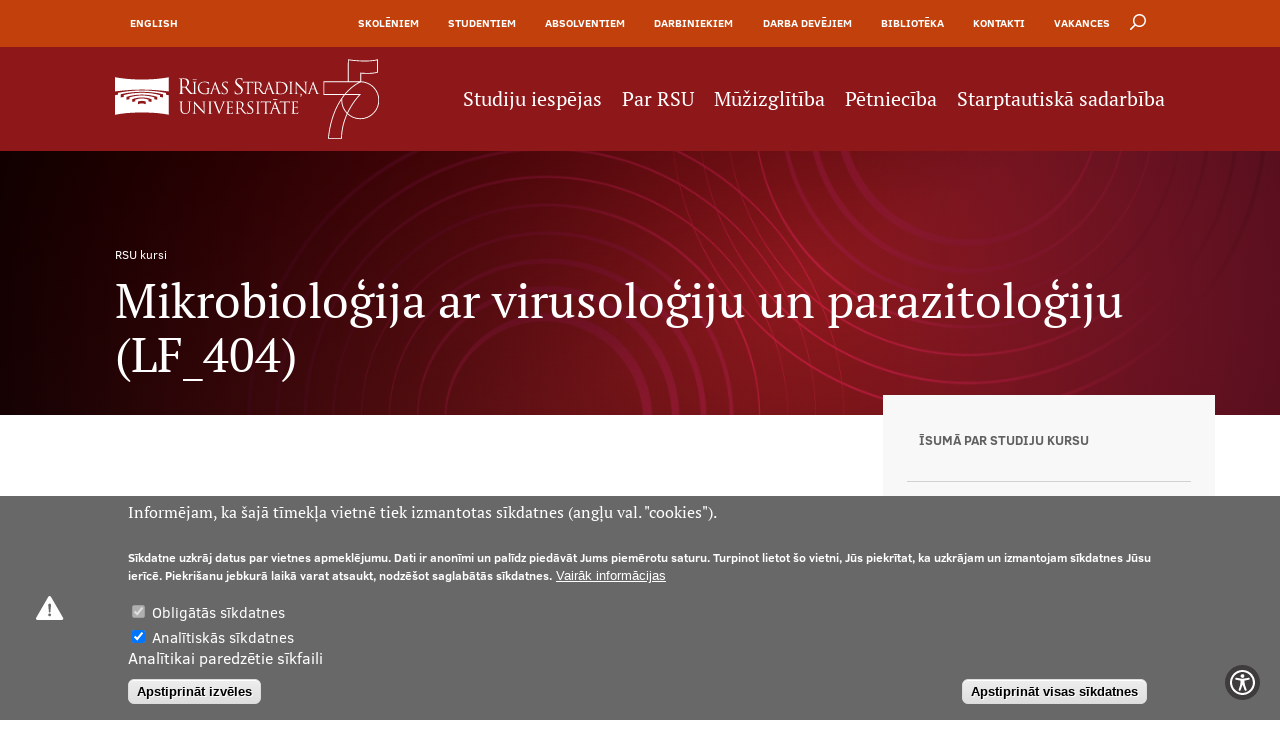

--- FILE ---
content_type: text/html; charset=UTF-8
request_url: https://www.rsu.lv/rsu-kursi/mikrobiologija-ar-virusologiju-un-parazitologiju-lf404
body_size: 14930
content:
<!DOCTYPE html><html lang="lv" dir="ltr" prefix="content: http://purl.org/rss/1.0/modules/content/ dc: http://purl.org/dc/terms/ foaf: http://xmlns.com/foaf/0.1/ og: http://ogp.me/ns# rdfs: http://www.w3.org/2000/01/rdf-schema# schema: http://schema.org/ sioc: http://rdfs.org/sioc/ns# sioct: http://rdfs.org/sioc/types# skos: http://www.w3.org/2004/02/skos/core# xsd: http://www.w3.org/2001/XMLSchema# "><head><meta charset="utf-8" /><script async src="https://www.googletagmanager.com/gtag/js?id=UA-10496592-13"></script><script>window.dataLayer = window.dataLayer || [];function gtag(){dataLayer.push(arguments)};gtag("js", new Date());gtag("set", "developer_id.dMDhkMT", true);gtag("config", "UA-10496592-13", {"groups":"default","anonymize_ip":true,"page_placeholder":"PLACEHOLDER_page_path","allow_ad_personalization_signals":false});gtag("config", "G-086MLT4DG7", {"groups":"default","page_placeholder":"PLACEHOLDER_page_location","allow_ad_personalization_signals":false});</script><meta name="description" content="   " /><meta name="abstract" content="   " /><meta property="og:site_name" content="RSU" /><meta property="og:url" content="https://www.rsu.lv/rsu-kursi/mikrobiologija-ar-virusologiju-un-parazitologiju-lf404" /><meta property="og:title" content="Mikrobioloģija ar virusoloģiju un parazitoloģiju" /><meta property="og:description" content="   " /><meta name="Generator" content="Drupal 9 (https://www.drupal.org); Commerce 2" /><meta name="MobileOptimized" content="width" /><meta name="HandheldFriendly" content="true" /><meta name="viewport" content="width=device-width, initial-scale=1.0, maximum-scale=1.0, user-scalable=no" /><style>div#sliding-popup, div#sliding-popup .eu-cookie-withdraw-banner, .eu-cookie-withdraw-tab {background: #686868} div#sliding-popup.eu-cookie-withdraw-wrapper { background: transparent; } #sliding-popup h1, #sliding-popup h2, #sliding-popup h3, #sliding-popup p, #sliding-popup label, #sliding-popup div, .eu-cookie-compliance-more-button, .eu-cookie-compliance-secondary-button, .eu-cookie-withdraw-tab { color: #ffffff;} .eu-cookie-withdraw-tab { border-color: #ffffff;}</style><link rel="alternate" hreflang="en" href="https://www.rsu.lv/en/rsu-courses/microbiology-virology-and-pathology-lf404" /><link rel="alternate" hreflang="lv" href="https://www.rsu.lv/rsu-kursi/mikrobiologija-ar-virusologiju-un-parazitologiju-lf404" /><link rel="icon" href="/themes/rsu/favicon.ico" type="image/vnd.microsoft.icon" /><link rel="canonical" href="https://www.rsu.lv/rsu-kursi/mikrobiologija-ar-virusologiju-un-parazitologiju-lf404" /><link rel="shortlink" href="https://www.rsu.lv/node/84372" /><script src="/sites/default/files/google_tag/rsu_google_tag/google_tag.script.js?t99y67" defer></script><title>Mikrobioloģija ar virusoloģiju un parazitoloģiju | RSU</title><link href='https://fonts.googleapis.com/css?family=Roboto:400,500,700,300&subset=latin,latin-ext,cyrillic' rel='stylesheet' type='text/css'><link rel="stylesheet" media="all" href="/sites/default/files/css/css_ycTr1Bc-gs2AlmIssSU1wTXJIXO2RKqBaFDeZNw_YJM.css" /><link rel="stylesheet" media="all" href="/sites/default/files/css/css_8igXG8ht3SNHX2w9zqhSloBEcZfBsLssM-ZpGNzmesU.css" /><link rel="stylesheet" media="print" href="/sites/default/files/css/css_3LtkZ87QODAtF4VJZ8WSPsf4iVwa5Jxop7FDMPOQLyI.css" /><script type="application/json" data-drupal-selector="drupal-settings-json">{"path":{"baseUrl":"\/","scriptPath":null,"pathPrefix":"","currentPath":"node\/84372","currentPathIsAdmin":false,"isFront":false,"currentLanguage":"lv"},"pluralDelimiter":"\u0003","suppressDeprecationErrors":true,"ajaxPageState":{"libraries":"all_in_one_accessibility\/ada_lib,ckeditor_tabber\/semantic_tabs,clientside_validation_jquery\/cv.jquery.ckeditor,clientside_validation_jquery\/cv.jquery.validate,colorbox\/default,colorbox_inline\/colorbox_inline,core\/drupal.autocomplete,custom_jquery_countdown\/jquery-countdown,eu_cookie_compliance\/eu_cookie_compliance_default,extlink\/drupal.extlink,facebook_pixel\/facebook_pixel,fontawesome\/fontawesome.svg,fontawesome\/fontawesome.svg.shim,google_analytics\/google_analytics,layout_discovery\/twocol,outdatedbrowser\/drupal,rsu\/breakpoints,rsu\/course-view,rsu\/filesaver,rsu\/global-styling,rsu\/mainmenu,rsu\/searchbox,rsu\/sidemenu,rsuc\/academic-calendar-view,rsuc\/auto-anchors,rsuc\/jqueryvalidate,rsuc\/study-courses,rsuc\/tt,search_autocomplete\/theme.basic-blue.css,system\/base,views\/views.module","theme":"rsu","theme_token":null},"ajaxTrustedUrl":{"\/search\/exclude":true},"clientside_validation_jquery":{"validate_all_ajax_forms":2,"force_validate_on_blur":false,"messages":{"required":"This field is required.","remote":"Please fix this field.","email":"Please enter a valid email address.","url":"Please enter a valid URL.","date":"Please enter a valid date.","dateISO":"Please enter a valid date (ISO).","number":"Please enter a valid number.","digits":"Please enter only digits.","equalTo":"Please enter the same value again.","maxlength":"Please enter no more than {0} characters.","minlength":"Please enter at least {0} characters.","rangelength":"Please enter a value between {0} and {1} characters long.","range":"Please enter a value between {0} and {1}.","max":"Please enter a value less than or equal to {0}.","min":"Please enter a value greater than or equal to {0}.","step":"Please enter a multiple of {0}."}},"colorbox":{"opacity":"0.85","current":"{current} of {total}","previous":"\u00ab Prev","next":"Next \u00bb","close":"Aizv\u0113rt","maxWidth":"98%","maxHeight":"98%","fixed":true,"mobiledetect":false,"mobiledevicewidth":"480px"},"data":{"extlink":{"extTarget":true,"extTargetNoOverride":false,"extNofollow":false,"extNoreferrer":false,"extFollowNoOverride":false,"extClass":"0","extLabel":"(link is external)","extImgClass":false,"extSubdomains":true,"extExclude":"","extInclude":"","extCssExclude":"","extCssExplicit":"","extAlert":false,"extAlertText":"This link will take you to an external web site. We are not responsible for their content.","mailtoClass":"0","mailtoLabel":"(link sends email)","extUseFontAwesome":false,"extIconPlacement":"before","extFaLinkClasses":"fa fa-external-link","extFaMailtoClasses":"fa fa-envelope-o","whitelistedDomains":[]}},"facebook_pixel":{"facebook_id":"413234848069848","events":[],"fb_disable_advanced":false,"eu_cookie_compliance":false,"donottrack":true},"google_analytics":{"account":"UA-10496592-13","trackOutbound":true,"trackMailto":true,"trackTel":true,"trackDownload":true,"trackDownloadExtensions":"7z|aac|arc|arj|asf|asx|avi|bin|csv|doc(x|m)?|dot(x|m)?|exe|flv|gif|gz|gzip|hqx|jar|jpe?g|js|mp(2|3|4|e?g)|mov(ie)?|msi|msp|pdf|phps|png|ppt(x|m)?|pot(x|m)?|pps(x|m)?|ppam|sld(x|m)?|thmx|qtm?|ra(m|r)?|sea|sit|tar|tgz|torrent|txt|wav|wma|wmv|wpd|xls(x|m|b)?|xlt(x|m)|xlam|xml|z|zip","trackColorbox":true},"outdatedbrowser":{"bgColor":"#c1400c","color":"#ffffff","lowerThan":"borderImage","languagePath":"https:\/\/www.rsu.lv\/themes\/rsu\/outdatedbrowser_lang\/lv.html"},"eu_cookie_compliance":{"cookie_policy_version":"1.0.1","popup_enabled":true,"popup_agreed_enabled":false,"popup_hide_agreed":false,"popup_clicking_confirmation":false,"popup_scrolling_confirmation":false,"popup_html_info":"\u003Cdiv aria-labelledby=\u0022popup-text\u0022  class=\u0022eu-cookie-compliance-banner eu-cookie-compliance-banner-info eu-cookie-compliance-banner--categories\u0022\u003E\n  \u003Cdiv class=\u0022popup-content info eu-cookie-compliance-content\u0022\u003E\n        \u003Cdiv id=\u0022popup-text\u0022 class=\u0022eu-cookie-compliance-message\u0022 role=\u0022document\u0022\u003E\n      \u003Ch2\u003EInform\u0113jam, ka \u0161aj\u0101 t\u012bmek\u013ca vietn\u0113 tiek izmantotas s\u012bkdatnes (ang\u013cu val. \u0022cookies\u0022).\u003C\/h2\u003E\n\u003Cp\u003ES\u012bkdatne uzkr\u0101j datus par vietnes apmekl\u0113jumu. Dati ir anon\u012bmi un pal\u012bdz pied\u0101v\u0101t Jums piem\u0113rotu saturu. Turpinot lietot \u0161o vietni, J\u016bs piekr\u012btat, ka uzkr\u0101jam un izmantojam s\u012bkdatnes J\u016bsu ier\u012bc\u0113. Piekri\u0161anu jebkur\u0101 laik\u0101 varat atsaukt, nodz\u0113\u0161ot saglab\u0101t\u0101s s\u012bkdatnes.\u003C\/p\u003E\n\n              \u003Cbutton type=\u0022button\u0022 class=\u0022find-more-button eu-cookie-compliance-more-button\u0022\u003EVair\u0101k inform\u0101cijas\u003C\/button\u003E\n          \u003C\/div\u003E\n\n          \u003Cdiv id=\u0022eu-cookie-compliance-categories\u0022 class=\u0022eu-cookie-compliance-categories\u0022\u003E\n                  \u003Cdiv class=\u0022eu-cookie-compliance-category\u0022\u003E\n            \u003Cdiv\u003E\n              \u003Cinput type=\u0022checkbox\u0022 name=\u0022cookie-categories\u0022 class=\u0022eu-cookie-compliance-category-checkbox\u0022 id=\u0022cookie-category-obligatie\u0022\n                     value=\u0022obligatie\u0022\n                      checked                       disabled  \u003E\n              \u003Clabel for=\u0022cookie-category-obligatie\u0022\u003EOblig\u0101t\u0101s s\u012bkdatnes\u003C\/label\u003E\n            \u003C\/div\u003E\n                      \u003C\/div\u003E\n                  \u003Cdiv class=\u0022eu-cookie-compliance-category\u0022\u003E\n            \u003Cdiv\u003E\n              \u003Cinput type=\u0022checkbox\u0022 name=\u0022cookie-categories\u0022 class=\u0022eu-cookie-compliance-category-checkbox\u0022 id=\u0022cookie-category-analytics\u0022\n                     value=\u0022analytics\u0022\n                      checked                       \u003E\n              \u003Clabel for=\u0022cookie-category-analytics\u0022\u003EAnal\u012btisk\u0101s s\u012bkdatnes\u003C\/label\u003E\n            \u003C\/div\u003E\n                          \u003Cdiv class=\u0022eu-cookie-compliance-category-description\u0022\u003EAnal\u012btikai paredz\u0113tie s\u012bkfaili\u003C\/div\u003E\n                      \u003C\/div\u003E\n                          \u003Cdiv class=\u0022eu-cookie-compliance-categories-buttons\u0022\u003E\n            \u003Cbutton type=\u0022button\u0022\n                    class=\u0022eu-cookie-compliance-save-preferences-button \u0022\u003EApstiprin\u0101t izv\u0113les\u003C\/button\u003E\n          \u003C\/div\u003E\n              \u003C\/div\u003E\n    \n    \u003Cdiv id=\u0022popup-buttons\u0022 class=\u0022eu-cookie-compliance-buttons eu-cookie-compliance-has-categories\u0022\u003E\n            \u003Cbutton type=\u0022button\u0022 class=\u0022agree-button eu-cookie-compliance-default-button\u0022\u003EApstiprin\u0101t visas s\u012bkdatnes\u003C\/button\u003E\n              \u003Cbutton type=\u0022button\u0022 class=\u0022eu-cookie-withdraw-button visually-hidden\u0022\u003EWithdraw consent\u003C\/button\u003E\n          \u003C\/div\u003E\n  \u003C\/div\u003E\n\u003C\/div\u003E","use_mobile_message":false,"mobile_popup_html_info":"\u003Cdiv aria-labelledby=\u0022popup-text\u0022  class=\u0022eu-cookie-compliance-banner eu-cookie-compliance-banner-info eu-cookie-compliance-banner--categories\u0022\u003E\n  \u003Cdiv class=\u0022popup-content info eu-cookie-compliance-content\u0022\u003E\n        \u003Cdiv id=\u0022popup-text\u0022 class=\u0022eu-cookie-compliance-message\u0022 role=\u0022document\u0022\u003E\n      \n              \u003Cbutton type=\u0022button\u0022 class=\u0022find-more-button eu-cookie-compliance-more-button\u0022\u003EVair\u0101k inform\u0101cijas\u003C\/button\u003E\n          \u003C\/div\u003E\n\n          \u003Cdiv id=\u0022eu-cookie-compliance-categories\u0022 class=\u0022eu-cookie-compliance-categories\u0022\u003E\n                  \u003Cdiv class=\u0022eu-cookie-compliance-category\u0022\u003E\n            \u003Cdiv\u003E\n              \u003Cinput type=\u0022checkbox\u0022 name=\u0022cookie-categories\u0022 class=\u0022eu-cookie-compliance-category-checkbox\u0022 id=\u0022cookie-category-obligatie\u0022\n                     value=\u0022obligatie\u0022\n                      checked                       disabled  \u003E\n              \u003Clabel for=\u0022cookie-category-obligatie\u0022\u003EOblig\u0101t\u0101s s\u012bkdatnes\u003C\/label\u003E\n            \u003C\/div\u003E\n                      \u003C\/div\u003E\n                  \u003Cdiv class=\u0022eu-cookie-compliance-category\u0022\u003E\n            \u003Cdiv\u003E\n              \u003Cinput type=\u0022checkbox\u0022 name=\u0022cookie-categories\u0022 class=\u0022eu-cookie-compliance-category-checkbox\u0022 id=\u0022cookie-category-analytics\u0022\n                     value=\u0022analytics\u0022\n                      checked                       \u003E\n              \u003Clabel for=\u0022cookie-category-analytics\u0022\u003EAnal\u012btisk\u0101s s\u012bkdatnes\u003C\/label\u003E\n            \u003C\/div\u003E\n                          \u003Cdiv class=\u0022eu-cookie-compliance-category-description\u0022\u003EAnal\u012btikai paredz\u0113tie s\u012bkfaili\u003C\/div\u003E\n                      \u003C\/div\u003E\n                          \u003Cdiv class=\u0022eu-cookie-compliance-categories-buttons\u0022\u003E\n            \u003Cbutton type=\u0022button\u0022\n                    class=\u0022eu-cookie-compliance-save-preferences-button \u0022\u003EApstiprin\u0101t izv\u0113les\u003C\/button\u003E\n          \u003C\/div\u003E\n              \u003C\/div\u003E\n    \n    \u003Cdiv id=\u0022popup-buttons\u0022 class=\u0022eu-cookie-compliance-buttons eu-cookie-compliance-has-categories\u0022\u003E\n            \u003Cbutton type=\u0022button\u0022 class=\u0022agree-button eu-cookie-compliance-default-button\u0022\u003EApstiprin\u0101t visas s\u012bkdatnes\u003C\/button\u003E\n              \u003Cbutton type=\u0022button\u0022 class=\u0022eu-cookie-withdraw-button visually-hidden\u0022\u003EWithdraw consent\u003C\/button\u003E\n          \u003C\/div\u003E\n  \u003C\/div\u003E\n\u003C\/div\u003E","mobile_breakpoint":768,"popup_html_agreed":false,"popup_use_bare_css":false,"popup_height":"auto","popup_width":"100%","popup_delay":1000,"popup_link":"https:\/\/www.rsu.lv\/sikdatnu-politika","popup_link_new_window":false,"popup_position":false,"fixed_top_position":false,"popup_language":"lv","store_consent":false,"better_support_for_screen_readers":false,"cookie_name":"","reload_page":false,"domain":"","domain_all_sites":false,"popup_eu_only":false,"popup_eu_only_js":false,"cookie_lifetime":100,"cookie_session":0,"set_cookie_session_zero_on_disagree":0,"disagree_do_not_show_popup":false,"method":"categories","automatic_cookies_removal":true,"allowed_cookies":"analytics:_g*\r\nanalytics:_fbp*\r\nanalytics:_hj*\r\nfield_redirect_url\r\n","withdraw_markup":"\u003Cbutton type=\u0022button\u0022 class=\u0022eu-cookie-withdraw-tab\u0022\u003EPrivacy settings\u003C\/button\u003E\n\u003Cdiv aria-labelledby=\u0022popup-text\u0022 class=\u0022eu-cookie-withdraw-banner\u0022\u003E\n  \u003Cdiv class=\u0022popup-content info eu-cookie-compliance-content\u0022\u003E\n    \u003Cdiv id=\u0022popup-text\u0022 class=\u0022eu-cookie-compliance-message\u0022 role=\u0022document\u0022\u003E\n      \u003Ch2\u003EWe use cookies on this site to enhance your user experience\u003C\/h2\u003E\n\u003Cp\u003EYou have given your consent for us to set cookies.\u003C\/p\u003E\n\n    \u003C\/div\u003E\n    \u003Cdiv id=\u0022popup-buttons\u0022 class=\u0022eu-cookie-compliance-buttons\u0022\u003E\n      \u003Cbutton type=\u0022button\u0022 class=\u0022eu-cookie-withdraw-button \u0022\u003EWithdraw consent\u003C\/button\u003E\n    \u003C\/div\u003E\n  \u003C\/div\u003E\n\u003C\/div\u003E","withdraw_enabled":false,"reload_options":0,"reload_routes_list":"","withdraw_button_on_info_popup":false,"cookie_categories":["obligatie","analytics"],"cookie_categories_details":{"obligatie":{"uuid":"c70cb048-41de-4570-8f3a-f2b2fca9a9a6","langcode":"lv","status":true,"dependencies":[],"id":"obligatie","label":"Oblig\u0101t\u0101s s\u012bkdatnes","description":"","checkbox_default_state":"required","weight":-10},"analytics":{"uuid":"a1bb1bfb-a9ec-41c8-b191-d86bdf4e8c26","langcode":"lv","status":true,"dependencies":[],"id":"analytics","label":"Anal\u012btisk\u0101s s\u012bkdatnes","description":"Anal\u012btikai paredz\u0113tie s\u012bkfaili","checkbox_default_state":"checked","weight":-9}},"enable_save_preferences_button":true,"cookie_value_disagreed":"0","cookie_value_agreed_show_thank_you":"1","cookie_value_agreed":"2","containing_element":"body","settings_tab_enabled":false,"olivero_primary_button_classes":"","olivero_secondary_button_classes":"","close_button_action":"close_banner","open_by_default":true,"modules_allow_popup":true,"hide_the_banner":false,"geoip_match":true},"ckeditorAccordion":{"accordionStyle":{"collapseAll":0,"keepRowsOpen":0,"animateAccordionOpenAndClose":1,"openTabsWithHash":1}},"departmentOptions":[{"nid":"","title":"- Visi -"},{"nid":"155","title":"Anesteziolo\u0123ijas, reanimatolo\u0123ijas un kl\u012bnisko simul\u0101ciju katedra"},{"nid":"145","title":"Aroda un vides medic\u012bnas katedra"},{"nid":"605","title":"B\u0113rnu \u0137irur\u0123ijas katedra"},{"nid":"109","title":"Bibliot\u0113ka"},{"nid":"147","title":"Biolo\u0123ijas un mikrobiolo\u0123ijas katedra"},{"nid":"645","title":"Cilv\u0113ka fiziolo\u0123ijas un bio\u0137\u012bmijas katedra"},{"nid":"13007","title":"Dermatolo\u0123ijas un venerolo\u0123ijas katedra"},{"nid":"36705","title":"Doc\u0113t\u0101ju t\u0101l\u0101kizgl\u012bt\u012bbas noda\u013ca"},{"nid":"473","title":"Doktorant\u016bras noda\u013ca"},{"nid":"150","title":"Dzemdniec\u012bbas un ginekolo\u0123ijas katedra"},{"nid":"11437","title":"ESF kursi"},{"nid":"77","title":"Farm\u0101cijas fakult\u0101te"},{"nid":"5285","title":"Farmakolo\u0123ijas un farmakoterapijas katedra"},{"nid":"151","title":"Fizikas katedra"},{"nid":"152","title":"\u0122imenes medic\u012bnas katedra"},{"nid":"153","title":"Iek\u0161\u0137\u012bgo slim\u012bbu katedra"},{"nid":"257935","title":"Individu\u0101lo un komandu sporta veidu katedra"},{"nid":"154","title":"Infektolo\u0123ijas katedra"},{"nid":"156","title":"\u0136irur\u0123ijas katedra"},{"nid":"79","title":"Lieti\u0161\u0137\u0101s farm\u0101cijas katedra"},{"nid":"168","title":"M\u0101szin\u012bbu un dzemd\u012bbu apr\u016bpes katedra"},{"nid":"120","title":"Medic\u012bnas fakult\u0101te"},{"nid":"1292","title":"Medic\u012bnas v\u0113stures instit\u016bts"},{"nid":"157","title":"Morfolo\u0123ijas katedra"},{"nid":"1329","title":"Mutes, sejas un \u017eok\u013cu \u0137irur\u0123ijas un mutes medic\u012bnas katedra"},{"nid":"282600","title":"M\u016b\u017eizgl\u012bt\u012bbas centrs"},{"nid":"158","title":"Neirolo\u0123ijas un neiro\u0137irur\u0123ijas katedra"},{"nid":"159","title":"Oftalmolo\u0123ijas katedra"},{"nid":"1331","title":"Ortodontijas katedra"},{"nid":"160","title":"Ortop\u0113dijas katedra"},{"nid":"8946","title":"Otorinolaringolo\u0123ijas katedra"},{"nid":"6439","title":"Pakalpojumu nodro\u0161in\u0101\u0161anas noda\u013ca"},{"nid":"161","title":"Patolo\u0123ijas katedra"},{"nid":"162","title":"Pediatrijas katedra"},{"nid":"163","title":"Psihiatrijas un narkolo\u0123ijas katedra"},{"nid":"164","title":"Psihosomatisk\u0101s medic\u012bnas un psihoterapijas katedra"},{"nid":"165","title":"Radiolo\u0123ijas katedra"},{"nid":"166","title":"Rehabilit\u0101cijas katedra"},{"nid":"1413","title":"Rezident\u016bras noda\u013ca"},{"nid":"6379","title":"Sabiedr\u012bbas vesel\u012bbas instit\u016bts"},{"nid":"173874","title":"Soci\u0101lo zin\u0101t\u0146u fakult\u0101te"},{"nid":"257931","title":"Sporta teorijas katedra"},{"nid":"1555","title":"Statistikas m\u0101c\u012bbu laboratorija"},{"nid":"170","title":"Vesel\u012bbas psiholo\u0123ijas un pedago\u0123ijas katedra"},{"nid":"130","title":"Vesel\u012bbas un sporta zin\u0101t\u0146u fakult\u0101te"},{"nid":"4327","title":"Vesel\u012bbas vad\u012bbas doc\u0113t\u0101ju grupa"},{"nid":"1326","title":"Zob\u0101rstniec\u012bbas fakult\u0101te"},{"nid":"1332","title":"Zobu protez\u0113\u0161anas katedra"},{"nid":"1333","title":"Zobu terapijas un mutes vesel\u012bbas katedra"}],"search_autocomplete":{"search_block":{"source":"\/callback\/nodes","selector":"","minChars":3,"maxSuggestions":10,"autoSubmit":true,"autoRedirect":true,"theme":"basic-blue","filters":["title"],"noResult":{"group":{"group_id":"no_results"},"label":"Nekas netika atrasts atsl\u0113gv\u0101rdiem \u0022[search-phrase]\u0022. Spied \u0022Mekl\u0113t\u0022, lai skat\u012btu veitku pilnu mekl\u0113\u0161anu!","value":"[search-phrase]","link":""},"moreResults":{"group":{"group_id":"more_results"},"label":"Skat\u012bt visus rezult\u0101tus atsl\u0113gv\u0101rdiem \u0022[search-phrase]\u0022.","value":"[search-phrase]","link":""}}},"active":{"theme_path":"https:\/\/www.rsu.lv\/themes\/custom\/rsu\/assets\/img\/"},"user":{"uid":0,"permissionsHash":"7ff078a2ac27741515040e805b1dca956c2740ce93b4759e02568d6830cd9d73"}}</script><script src="/sites/default/files/js/js_kHvgno-KEDVfnR9PyYE5sm2o96DPxUQbSLD4aFQtBjs.js"></script><script src="/libraries/fontawesome/js/all.min.js?v=6.4.0" defer></script><script src="/libraries/fontawesome/js/v4-shims.min.js?v=6.4.0" defer></script></head><body class="path-node page-node-type-course"> <a href="#main-content" class="visually-hidden focusable"> Pārlekt uz galveno saturu </a> <noscript><iframe src="https://www.googletagmanager.com/ns.html?id=GTM-N6CCL5" height="0" width="0" style="display:none;visibility:hidden"></iframe></noscript><noscript><img src="https://www.facebook.com/tr?id=413234848069848&amp;ev=PageView&amp;noscript=1" alt="" height="1" width="1" /></noscript><div class="dialog-off-canvas-main-canvas" data-off-canvas-main-canvas><style type="text/css">
.display-none {
display:none;
}.page-header {
min-height:264px;
}
.top-pic{
background: url(https://www.rsu.lv/sites/default/files/styles/top_image_1440x480/public/default_images/Course-desc-background.png?itok=M_oXz-Qp) no-repeat;
}
.floating-point{
margin-top: 82px;
}</style><div class="content-wrapper"><div class="page-top"><div class="container"><div class="block language-block-language-interface-wrapper"><div class="language-switcher-language-url block language-block-language-interface" id="block-languageswitcher" role="navigation"><div class="block-conteineris cf"><ul class="links"><li hreflang="en" data-drupal-link-system-path="node/84372"><a href="/en/rsu-courses/microbiology-virology-and-pathology-lf404" class="language-link" hreflang="en" data-drupal-link-system-path="node/84372">English</a></li><li hreflang="lv" data-drupal-link-system-path="node/84372" class="is-active"><a href="/rsu-kursi/mikrobiologija-ar-virusologiju-un-parazitologiju-lf404" class="language-link is-active" hreflang="lv" data-drupal-link-system-path="node/84372">Latviski</a></li></ul></div></div></div><nav role="navigation" aria-labelledby="block-rsu-top-menu-menu" id="block-rsu-top-menu" class="block-rsu-top-menu"><h2 class="visually-hidden" id="block-rsu-top-menu-menu">Augšējā izvēlne</h2><div class="collapse-header"><div class="collapse-header-text"></div> <span class="dots dot1"></span> <span class="dots dot2"></span> <span class="dots dot3"></span></div><ul><li> <a href="/skoleniem" data-drupal-link-system-path="node/38">Skolēniem</a></li><li> <a href="/studentiem" data-drupal-link-system-path="node/1964">Studentiem</a></li><li> <a href="/absolventiem" data-drupal-link-system-path="node/2941">Absolventiem</a></li><li> <a href="/darbiniekiem" data-drupal-link-system-path="node/1893">Darbiniekiem</a></li><li> <a href="/darba-devejiem" data-drupal-link-system-path="node/26030">Darba devējiem</a></li><li> <a href="/biblioteka" data-drupal-link-system-path="node/109">Bibliotēka</a></li><li> <a href="/kontaktu-mekletajs" data-drupal-link-system-path="kontaktu-mekletajs">Kontakti</a></li><li> <a href="/vakances" data-drupal-link-system-path="node/1397">Vakances</a></li></ul> </nav><div class="block search-form-block-wrapper"><div class="search-block-btn"></div><div class="search-block-form block search-form-block" data-drupal-selector="search-block-form" id="block-rsu-search" role="search"><div class="block-conteineris cf"><form action="/search/exclude" method="get" id="search-block-form" accept-charset="UTF-8"><div class="js-form-item form-item js-form-type-search form-item-keys js-form-item-keys form-no-label"> <label for="edit-keys" class="visually-hidden">Meklēt</label> <input placeholder="Ievadi meklējamos vārdus ..." data-drupal-selector="edit-keys" class="form-autocomplete form-search" data-key="search_block" data-msg-maxlength="Meklēt field has a maximum length of 128." type="search" id="edit-keys" name="keys" value="" size="15" maxlength="128" /></div><div data-drupal-selector="edit-actions" class="form-actions js-form-wrapper form-wrapper" id="edit-actions"><input data-drupal-selector="edit-submit" type="submit" id="edit-submit" value="Meklēt" class="button js-form-submit form-submit" /></div></form></div></div></div></div></div><div class="page-menu"><div class="container"> <a href="/" title="Home" rel="home" class="header-logo"> <img height="80" src="/sites/default/files/logo/rsu-75.svg" alt="Home" /> </a> <nav role="navigation" aria-labelledby="block-rsu-main-menu-menu" id="block-rsu-main-menu" class="block-rsu-main-menu"><h2 class="visually-hidden" id="block-rsu-main-menu-menu">Galvenā izvēlne</h2><div class="collapse-header"><div class="collapse-header-text"></div> <span class="dots dot1"></span> <span class="dots dot2"></span> <span class="dots dot3"></span></div><ul><li> <a href="/studiju-iespejas" data-drupal-link-system-path="node/72">Studiju iespējas</a><ul><li> <a href="/pamatstudiju-programmas" data-drupal-link-system-path="pamatstudiju-programmas">Pamatstudiju programmas</a></li><li> <a href="/magistra-studiju-programmas" data-drupal-link-system-path="magistra-studiju-programmas">Maģistra studiju programmas</a></li><li> <a href="/studiju-iespejas/doktora-studiju-programmas" data-drupal-link-system-path="node/474">Doktorantūra</a></li><li> <a href="/rezidentura" data-drupal-link-system-path="node/6">Rezidentūra</a></li><li> <a href="/studiju-iespejas/uznemsana" data-drupal-link-system-path="node/35">Uzņemšana</a></li><li> <a href="/studiju-iespejas/praktiska-informacija" data-drupal-link-system-path="node/24">Praktiska informācija</a></li></ul></li><li> <a href="/par-rsu" data-drupal-link-system-path="node/37">Par RSU</a><ul><li> <a href="/par-rsu/studentu-dzive" data-drupal-link-system-path="node/105">Studentu dzīve</a></li><li> <a href="/par-rsu/studiju-norises-vietas" data-drupal-link-system-path="node/49">Studiju norises vietas</a></li><li> <a href="/par-rsu/fakultates" data-drupal-link-system-path="node/2466">Fakultātes</a></li><li> <a href="/par-rsu/musu-cilveki" data-drupal-link-system-path="node/282">Mūsu cilvēki</a></li><li> <a href="/par-rsu/strategija-dokumenti" data-drupal-link-system-path="node/113">Stratēģija</a></li><li> <a href="/par-rsu/struktura" data-drupal-link-system-path="node/117">Struktūra</a></li><li> <a href="/par-rsu/vesture" data-drupal-link-system-path="node/343">Vēsture un tradīcijas</a></li><li> <a href="/par-rsu/vizuala-identitate" data-drupal-link-system-path="node/119">Identitāte</a></li><li> <a href="/aula" data-drupal-link-system-path="node/3200">Aula</a></li><li> <a href="/par-rsu/muzeji-un-ekspozicijas" data-drupal-link-system-path="node/3967">Muzeji un ekspozīcijas</a></li><li> <a href="/gerbonis" data-drupal-link-system-path="node/11099">Ģerbonis</a></li><li> <a href="/par-rsu/attistibas-un-petniecibas-projekti" data-drupal-link-system-path="node/350">Projekti</a></li><li> <a href="/par-rsu/reitingi" data-drupal-link-system-path="node/38015">Reitingi</a></li><li> <a href="/ture-virtuala" data-drupal-link-system-path="node/60668">Virtuālā tūre</a></li><li> <a href="/par-rsu/ilgtspejigas-attistibas-merki" data-drupal-link-system-path="node/22964">Ilgtspējīga attīstība</a></li><li> <a href="/par-rsu/studiju-un-vides-pieejamiba" data-drupal-link-system-path="node/282774">Studiju un vides pieejamība</a></li><li> <a href="/par-rsu/suveniri-un-gramatas" data-drupal-link-system-path="node/243">Suvenīri un grāmatas</a></li></ul></li><li> <a href="/muzizglitiba" data-drupal-link-system-path="node/125">Mūžizglītība</a><ul><li> <a href="/muzizglitiba/etikas-un-lidztiesibas-macibas-studentiem-un-darbiniekiem" data-drupal-link-system-path="node/282772">Ētikas un līdztiesības mācības</a></li><li> <a href="/atverta-universitate" data-drupal-link-system-path="node/1599">Atvērtā universitāte</a></li><li> <a href="/muzizglitiba/sagatavosanas-kursi" data-drupal-link-system-path="node/1620">Sagatavošanas kursi</a></li><li> <a href="/muzizglitiba/profesionalas-pilnveides-kursi" data-drupal-link-system-path="node/1686">Profesionālās pilnveides kursi</a></li><li> <a href="/esf-kursi" data-drupal-link-system-path="node/11420">ESF kvalifikācijas celšanas kursi</a></li><li> <a href="/pic" data-drupal-link-system-path="node/127946">Pedagoģiskās izaugsmes centrs</a></li><li> <a href="/talakizglitiba-un-kursi/profesionala-pilnveide-austrija" data-drupal-link-system-path="node/20102">Profesionālā pilnveide Austrijā</a></li><li> <a href="/muzizglitiba/valodu-kursi" data-drupal-link-system-path="node/124">Valodu kursi</a></li><li> <a href="/muzizglitiba/profesionalas-kvalifikacijas-atbilstibas-parbaude" data-drupal-link-system-path="node/12345">Kvalifikācijas atbilstības pārbaude</a></li></ul></li><li> <a href="/petnieciba" data-drupal-link-system-path="node/3305">Pētniecība</a><ul><li> <a href="/petnieciba/zinatniskie-instituti-un-laboratorijas" data-drupal-link-system-path="node/7">Zinātniskie institūti un laboratorijas</a></li><li> <a href="/petnieciba/petniecibas-datu-parvaldiba" data-drupal-link-system-path="node/154764">Pētniecības datu pārvaldība</a></li><li> <a href="/petnieciba/rsu-zinatnes-portals" data-drupal-link-system-path="node/61606">RSU zinātnes portāls</a></li><li> <a href="/petnieciba/zinatnes-ietekme" data-drupal-link-system-path="node/282715">Zinātnes ietekme</a></li><li> <a href="/petnieciba/petniecibas-platformas" data-drupal-link-system-path="node/1639">Pētniecības platformas</a></li><li> <a href="/en/doctoral-school">Doktorantūras skola</a></li><li> <a href="/zinatnes-sinapses" data-drupal-link-system-path="node/45539">Zinātnes sinapses</a></li><li> <a href="/petnieciba/petniecibas-pakalpojumi" data-drupal-link-system-path="node/277355">Pētniecības pakalpojumi</a></li><li> <a href="/petniecibas-projekti" data-drupal-link-system-path="node/11476">Pētniecības projekti</a></li><li> <a href="/petnieciba/zinatnieku-brokastis" data-drupal-link-system-path="node/25093">Zinātnieku brokastis</a></li><li> <a href="/petnieciba/vertikali-integretie-projekti" data-drupal-link-system-path="node/30946">Vertikāli integrētie projekti</a></li><li> <a href="/zinatniskas-konferences" data-drupal-link-system-path="node/5441">Zinātniskās konferences</a></li><li> <a href="/inovaciju-centrs" data-drupal-link-system-path="node/285800">Inovāciju centrs</a></li></ul></li><li> <a href="/starptautiska-sadarbiba" data-drupal-link-system-path="node/1642">Starptautiskā sadarbība</a><ul><li> <a href="/starptautiska-sadarbiba/mobilitates-programmas" data-drupal-link-system-path="node/2107">Mobilitātes programmas</a></li><li> <a href="/starptautiska-sadarbiba/starptautiskie-projekti" data-drupal-link-system-path="node/2244">Starptautiskie projekti</a></li><li> <a href="/starptautiska-sadarbiba/starptautiskie-sadarbibas-partneri" data-drupal-link-system-path="node/1674">Starptautiskie sadarbības partneri</a></li><li> <a href="/euraxess-kontaktpunkts" data-drupal-link-system-path="node/11126">EURAXESS RSU kontaktpunkts</a></li><li> <a href="/eit-health-centrs" data-drupal-link-system-path="node/12979">EIT Health centrs</a></li><li> <a href="/eatris-koordinators-latvija" data-drupal-link-system-path="node/21195">EATRIS koordinators Latvijā</a></li></ul></li></ul> </nav><div class="main-menu-button invisible"></div></div></div><div class="page-mobile-menu invisible"><div class="fullwidth-container"><div class="block language-block-language-interface-wrapper"><div class="language-switcher-language-url block language-block-language-interface" id="block-languageswitcher-mobile" role="navigation"><div class="block-conteineris cf"><ul class="links"><li hreflang="en" data-drupal-link-system-path="node/84372"><a href="/en/rsu-courses/microbiology-virology-and-pathology-lf404" class="language-link" hreflang="en" data-drupal-link-system-path="node/84372">English</a></li><li hreflang="lv" data-drupal-link-system-path="node/84372" class="is-active"><a href="/rsu-kursi/mikrobiologija-ar-virusologiju-un-parazitologiju-lf404" class="language-link is-active" hreflang="lv" data-drupal-link-system-path="node/84372">Latviski</a></li></ul></div></div></div><div class="block search-form-block-wrapper"><div class="search-block-btn"></div><div class="search-block-form block search-form-block" data-drupal-selector="search-block-form" id="block-rsu-mobile-search" role="search"><div class="block-conteineris cf"><form action="/search/exclude" method="get" id="search-block-form" accept-charset="UTF-8"><div class="js-form-item form-item js-form-type-search form-item-keys js-form-item-keys form-no-label"> <label for="edit-keys" class="visually-hidden">Meklēt</label> <input placeholder="Ievadi meklējamos vārdus ..." data-drupal-selector="edit-keys" class="form-autocomplete form-search" data-key="search_block" data-msg-maxlength="Meklēt field has a maximum length of 128." type="search" id="edit-keys" name="keys" value="" size="15" maxlength="128" /></div><div data-drupal-selector="edit-actions" class="form-actions js-form-wrapper form-wrapper" id="edit-actions"><input data-drupal-selector="edit-submit" type="submit" id="edit-submit" value="Meklēt" class="button js-form-submit form-submit" /></div></form></div></div></div><nav role="navigation" aria-labelledby="block-rsu-top-menu-mobile-menu" id="block-rsu-top-menu-mobile" class="block-rsu-top-menu-mobile"><h2 class="visually-hidden" id="block-rsu-top-menu-mobile-menu">Mobile augšējā izvēlne</h2><div class="collapse-header"><div class="collapse-header-text"></div> <span class="dots dot1"></span> <span class="dots dot2"></span> <span class="dots dot3"></span></div><ul><li> <a href="/skoleniem" data-drupal-link-system-path="node/38">Skolēniem</a></li><li> <a href="/studentiem" data-drupal-link-system-path="node/1964">Studentiem</a></li><li> <a href="/absolventiem" data-drupal-link-system-path="node/2941">Absolventiem</a></li><li> <a href="/darbiniekiem" data-drupal-link-system-path="node/1893">Darbiniekiem</a></li><li> <a href="/darba-devejiem" data-drupal-link-system-path="node/26030">Darba devējiem</a></li><li> <a href="/biblioteka" data-drupal-link-system-path="node/109">Bibliotēka</a></li><li> <a href="/kontaktu-mekletajs" data-drupal-link-system-path="kontaktu-mekletajs">Kontakti</a></li><li> <a href="/vakances" data-drupal-link-system-path="node/1397">Vakances</a></li></ul> </nav><nav role="navigation" aria-labelledby="block-rsu-mobile-main-menu-menu" id="block-rsu-mobile-main-menu" class="block-rsu-mobile-main-menu"><h2 class="visually-hidden" id="block-rsu-mobile-main-menu-menu">Mobile galvenā izvēlne</h2><div class="collapse-header"><div class="collapse-header-text"></div> <span class="dots dot1"></span> <span class="dots dot2"></span> <span class="dots dot3"></span></div><ul><li> <a href="/studiju-iespejas" data-drupal-link-system-path="node/72">Studiju iespējas</a><ul><li> <a href="/pamatstudiju-programmas" data-drupal-link-system-path="pamatstudiju-programmas">Pamatstudiju programmas</a></li><li> <a href="/magistra-studiju-programmas" data-drupal-link-system-path="magistra-studiju-programmas">Maģistra studiju programmas</a></li><li> <a href="/studiju-iespejas/doktora-studiju-programmas" data-drupal-link-system-path="node/474">Doktorantūra</a></li><li> <a href="/rezidentura" data-drupal-link-system-path="node/6">Rezidentūra</a></li><li> <a href="/studiju-iespejas/uznemsana" data-drupal-link-system-path="node/35">Uzņemšana</a></li><li> <a href="/studiju-iespejas/praktiska-informacija" data-drupal-link-system-path="node/24">Praktiska informācija</a></li></ul></li><li> <a href="/par-rsu" data-drupal-link-system-path="node/37">Par RSU</a><ul><li> <a href="/par-rsu/studentu-dzive" data-drupal-link-system-path="node/105">Studentu dzīve</a></li><li> <a href="/par-rsu/studiju-norises-vietas" data-drupal-link-system-path="node/49">Studiju norises vietas</a></li><li> <a href="/par-rsu/fakultates" data-drupal-link-system-path="node/2466">Fakultātes</a></li><li> <a href="/par-rsu/musu-cilveki" data-drupal-link-system-path="node/282">Mūsu cilvēki</a></li><li> <a href="/par-rsu/strategija-dokumenti" data-drupal-link-system-path="node/113">Stratēģija</a></li><li> <a href="/par-rsu/struktura" data-drupal-link-system-path="node/117">Struktūra</a></li><li> <a href="/par-rsu/vesture" data-drupal-link-system-path="node/343">Vēsture un tradīcijas</a></li><li> <a href="/par-rsu/vizuala-identitate" data-drupal-link-system-path="node/119">Identitāte</a></li><li> <a href="/aula" data-drupal-link-system-path="node/3200">Aula</a></li><li> <a href="/par-rsu/muzeji-un-ekspozicijas" data-drupal-link-system-path="node/3967">Muzeji un ekspozīcijas</a></li><li> <a href="/gerbonis" data-drupal-link-system-path="node/11099">Ģerbonis</a></li><li> <a href="/par-rsu/attistibas-un-petniecibas-projekti" data-drupal-link-system-path="node/350">Projekti</a></li><li> <a href="/par-rsu/reitingi" data-drupal-link-system-path="node/38015">Reitingi</a></li><li> <a href="/ture-virtuala" data-drupal-link-system-path="node/60668">Virtuālā tūre</a></li><li> <a href="/par-rsu/ilgtspejigas-attistibas-merki" data-drupal-link-system-path="node/22964">Ilgtspējīga attīstība</a></li><li> <a href="/par-rsu/studiju-un-vides-pieejamiba" data-drupal-link-system-path="node/282774">Studiju un vides pieejamība</a></li><li> <a href="/par-rsu/suveniri-un-gramatas" data-drupal-link-system-path="node/243">Suvenīri un grāmatas</a></li></ul></li><li> <a href="/muzizglitiba" data-drupal-link-system-path="node/125">Mūžizglītība</a><ul><li> <a href="/muzizglitiba/etikas-un-lidztiesibas-macibas-studentiem-un-darbiniekiem" data-drupal-link-system-path="node/282772">Ētikas un līdztiesības mācības</a></li><li> <a href="/atverta-universitate" data-drupal-link-system-path="node/1599">Atvērtā universitāte</a></li><li> <a href="/muzizglitiba/sagatavosanas-kursi" data-drupal-link-system-path="node/1620">Sagatavošanas kursi</a></li><li> <a href="/muzizglitiba/profesionalas-pilnveides-kursi" data-drupal-link-system-path="node/1686">Profesionālās pilnveides kursi</a></li><li> <a href="/esf-kursi" data-drupal-link-system-path="node/11420">ESF kvalifikācijas celšanas kursi</a></li><li> <a href="/pic" data-drupal-link-system-path="node/127946">Pedagoģiskās izaugsmes centrs</a></li><li> <a href="/talakizglitiba-un-kursi/profesionala-pilnveide-austrija" data-drupal-link-system-path="node/20102">Profesionālā pilnveide Austrijā</a></li><li> <a href="/muzizglitiba/valodu-kursi" data-drupal-link-system-path="node/124">Valodu kursi</a></li><li> <a href="/muzizglitiba/profesionalas-kvalifikacijas-atbilstibas-parbaude" data-drupal-link-system-path="node/12345">Kvalifikācijas atbilstības pārbaude</a></li></ul></li><li> <a href="/petnieciba" data-drupal-link-system-path="node/3305">Pētniecība</a><ul><li> <a href="/petnieciba/zinatniskie-instituti-un-laboratorijas" data-drupal-link-system-path="node/7">Zinātniskie institūti un laboratorijas</a></li><li> <a href="/petnieciba/petniecibas-datu-parvaldiba" data-drupal-link-system-path="node/154764">Pētniecības datu pārvaldība</a></li><li> <a href="/petnieciba/rsu-zinatnes-portals" data-drupal-link-system-path="node/61606">RSU zinātnes portāls</a></li><li> <a href="/petnieciba/zinatnes-ietekme" data-drupal-link-system-path="node/282715">Zinātnes ietekme</a></li><li> <a href="/petnieciba/petniecibas-platformas" data-drupal-link-system-path="node/1639">Pētniecības platformas</a></li><li> <a href="/en/doctoral-school">Doktorantūras skola</a></li><li> <a href="/zinatnes-sinapses" data-drupal-link-system-path="node/45539">Zinātnes sinapses</a></li><li> <a href="/petnieciba/petniecibas-pakalpojumi" data-drupal-link-system-path="node/277355">Pētniecības pakalpojumi</a></li><li> <a href="/petniecibas-projekti" data-drupal-link-system-path="node/11476">Pētniecības projekti</a></li><li> <a href="/petnieciba/zinatnieku-brokastis" data-drupal-link-system-path="node/25093">Zinātnieku brokastis</a></li><li> <a href="/petnieciba/vertikali-integretie-projekti" data-drupal-link-system-path="node/30946">Vertikāli integrētie projekti</a></li><li> <a href="/zinatniskas-konferences" data-drupal-link-system-path="node/5441">Zinātniskās konferences</a></li><li> <a href="/inovaciju-centrs" data-drupal-link-system-path="node/285800">Inovāciju centrs</a></li></ul></li><li> <a href="/starptautiska-sadarbiba" data-drupal-link-system-path="node/1642">Starptautiskā sadarbība</a><ul><li> <a href="/starptautiska-sadarbiba/mobilitates-programmas" data-drupal-link-system-path="node/2107">Mobilitātes programmas</a></li><li> <a href="/starptautiska-sadarbiba/starptautiskie-projekti" data-drupal-link-system-path="node/2244">Starptautiskie projekti</a></li><li> <a href="/starptautiska-sadarbiba/starptautiskie-sadarbibas-partneri" data-drupal-link-system-path="node/1674">Starptautiskie sadarbības partneri</a></li><li> <a href="/euraxess-kontaktpunkts" data-drupal-link-system-path="node/11126">EURAXESS RSU kontaktpunkts</a></li><li> <a href="/eit-health-centrs" data-drupal-link-system-path="node/12979">EIT Health centrs</a></li><li> <a href="/eatris-koordinators-latvija" data-drupal-link-system-path="node/21195">EATRIS koordinators Latvijā</a></li></ul></li></ul> </nav></div></div><div class="page-content-wrapper"><div class="page-header with-top-img "><div class="container"><div class="floating-point" id="path-to-img" path-to-img=https://www.rsu.lv/sites/default/files/styles/top_image_1440x480/public/default_images/Course-desc-background.png?itok=M_oXz-Qp>.</div><div class="block system-breadcrumb-block-wrapper"><div id="block-rsu-breadcrumbs" class="block system-breadcrumb-block"><div class="block-conteineris cf"> <nav role="navigation" aria-labelledby="system-breadcrumb"><h2 id="system-breadcrumb" class="visually-hidden">Atpakaļceļš</h2><ol><li> <a href="/rsu-kursi">RSU kursi</a></li></ol> </nav></div></div></div><div class="block page-title-block-wrapper"><div id="block-rsu-page-title" class="block page-title-block"><div class="block-conteineris cf"><h1>Mikrobioloģija ar virusoloģiju un parazitoloģiju (LF_404)</h1></div></div></div></div><div class="top-pic pix1l"></div><div class="top-pic the-pic"></div><div class="top-pic pix1r"></div></div><div class="content-container"><div class="container"><div class="flex-container"><div class="page-content without-sidebar "><div data-drupal-messages-fallback class="hidden"></div><div class="block system-main-block-wrapper"><div id="block-rsu-content" class="block system-main-block"><div class="block-conteineris cf"> <article data-history-node-id="84372" class="node node--type-course node--view-mode-full clearfix node--promoted"><div><div class="layout layout--twocol"><div class="layout__region layout__region--first"><div class="block-region-first"><div class="block views-block-courses-short-course-description-wrapper"><div class="views-element-container block views-block-courses-short-course-description"><div class="block-conteineris cf"><div><div class="short-course-description js-view-dom-id-6ba7e8e20a47d14709f2e0a57067fa3c35b8b1384c04784f6150fc8fe3099cef"> <header><h2>Īsumā par studiju kursu</h2> </header><div><div class="views-field"><span class="field-content"><span class="course-field-label"><i class="fas fa-location-arrow"></i>Struktūrvienība:</span><span class="course-field-content"> RSU Liepājas filiāle</span></span></div><div class="views-field"><span class="field-content"><span class="course-field-label"><i class="fas fa-bullseye"></i>ECTS:</span><span class="course-field-content">3</span> </span></div><div class="views-field"><span class="field-content"><span class="course-field-label"><i class="fas fa-user"></i>Kursa vadītājs:</span><span class="course-field-content"><a href="/gunta-beta" hreflang="lv">Gunta Bēta</a></span></span></div><div class="views-field"><span class="field-content"><span class="course-field-label"><i class="fas fa-clock"></i>Studiju tips:</span><span class="course-field-content">Pilna laika</span></span></div><div class="views-field"><span class="field-content"><span class="course-field-label"><i class="fas fa-graduation-cap"></i>Līmenis:</span><span class="course-field-content">Īsā cikla (Pirmā līmeņa)</span></span></div><div class="views-field"><span class="field-content"><span class="course-field-label"><i class="fas fa-location-arrow"></i>Mērķauditorija:</span><span class="course-field-content">Ārstniecība; Māszinības</span></span></div><div class="views-field"><span class="field-content"><span class="course-field-label"><i class="fas fa-comment-alt"></i>Valoda:</span><span class="course-field-content">Latviešu</span></span></div><div class="views-field"> <span class="field-content"> <span class="course-field-label"> <i class="fas fa-file-alt"></i>Studiju kursa apraksts </span> <span class="course-field-content"><a href="https://m3-reports.rsu.lv/Course/Public?Version_ID=1b5545dc-81b0-4510-adb9-f74339348a45&amp;LCID=1062" target="_blank">Pilns apraksts</a>, <a href="https://m3-reports.rsu.lv/Course/Public?Version_ID=1b5545dc-81b0-4510-adb9-f74339348a45&amp;ImplementationFormAndType_Code=PL&amp;LCID=1062" target="_blank">Pilna laika</a></span> </span></div><div class="views-field"><span class="field-content"><span class="course-field-label"><i class="fas fa-file-alt"></i>Zinātnes nozare:</span><span class="course-field-content">Klīniskā medicīna; Veselības aprūpes zinātne</span></span></div></div></div></div></div></div></div><div class="block entity-field-node-field-course-goal-wrapper"><div class="block entity-field-node-field-course-goal"><h2>Mērķis</h2><div class="block-conteineris cf"><div class="field-course-goal"><p>Sniegt zināšanas par mikroorganismu un vīrusu lomu infekcijas slimību etioloģijā, izplatību vidē, nozīmi pacienta aprūpē, instrumentu un aparatūras kontaminācijā, ar veselības aprūpi saistīto infekciju izcelsmē, to kontroles un novēršanas pasākumiem.</p></div></div></div></div><div class="block entity-field-node-field-course-grounding-wrapper"><div class="block entity-field-node-field-course-grounding"><h2>Priekšzināšanas</h2><div class="block-conteineris cf"><div class="field-course-grounding"><p>Studiju kursa uzsākšanai nepieciešamas priekšzināšanas bioloģijā, ķīmijā, cilvēka anatomijā un fizioloģijā vidējās izglītības programmas apjomā.</p></div></div></div></div><div class="block views-block-courses-course-results-wrapper"><div class="views-element-container block views-block-courses-course-results"><h2>Rezultāti</h2><div class="block-conteineris cf"><div><div class="course-results js-view-dom-id-1e2c70fc2663430ee6d36ec096f5a4e49385b2f303a19188048f4b3e0ac851be"><div><div class="views-field views-field-field-course-knowledge"><span class="views-label views-label-field-course-knowledge">Zināšanas</span><div class="field-content"><p>1.Studenti zina par baktēriju, sēnīšu, parazitāro vienšūņu, tārpu, ektoparzītu un vīrusu uzbūvi, īpašībām, to nozīmi infekcijas un parazitāro slimību izcelsmē un pārvadē, atpazīst organisma nespecifiskās un specifiskās aizsardzības mehānismu likumsakarības, izprot infekcijas un parazitāro slimību apkarošanas un izplatības kontroles pasākumu principus.</p></div></div><div class="views-field views-field-field-course-skills"><span class="views-label views-label-field-course-skills">Prasmes</span><div class="field-content"><p>1.Studenti pot pareizi paņemt infekciozu un parazitāru aģentu saturošu materiālu, uzglabāt un transportēt uz laboratoriju mikrobioloģiskai, virusoloģiskai vai parazitārai izmeklēšanai, mikroskopēt un analizēt natīvus un krāsotus dažādu materiālu mikropreparātus, uzsēt infekciozu materiālu barotnēs, pielietot dezinfekcijas un strerilizācijas metodes infekciozo un parazitāro slimību ierosinātāju izplatības kontrolei.</p></div></div><div class="views-field views-field-field-course-competencies"><span class="views-label views-label-field-course-competencies">Kompetences</span><div class="field-content"><p>1.Izprot mikrobioloģijas nozīmi veselības aprūpē. Spēj mērķtiecīgi lietot mikroorganismu, parazītu un vīrusu izplatības kontroles metodes, izskaidrot pacientiem infekcijas un parazitāro slimību izcelsmi, pārvadi, izmeklēšanas un kontroles pasākumu nepieciešamību.</p></div></div></div></div></div></div></div></div><div class="block entity-field-node-field-course-planning-wrapper"><div class="block entity-field-node-field-course-planning"><h2>Plānojums</h2><div class="block-conteineris cf"><div class="field-course-planning"><div class="study-course-planning"><div class="planning-period-header"><span class="views-label">Plānošanas periods:</span><span>2025. gada rudens semestris</span></div><table><thead><tr><th class="study-program-cell">Studiju programma</th><th class="study-semester-cell">Studiju semestris</th><th class="study-program-level-cell">Programmas līmenis</th><th class="study-course-category-cell">Studiju kursa kategorija</th><th class="study-course-lecturers-cell">Docētāji</th><th class="study-course-plan-cell">Grafiks</th></tr></thead><tbody><tr><td class="study-program-cell"><a title="LFAP" href="/node/2454">Ārsta palīgs</a></td><td class="study-semester-cell">1</td><td class="study-program-level-cell">Īsā cikla (Pirmā līmeņa)</td><td class="study-course-category-cell">Obligāts</td><td class="study-course-lecturers-cell">Dace Zemīte</td><td class="study-course-plan-cell"><a href="/rsu-kursi/mikrobiologija-ar-virusologiju-un-parazitologiju-lf404/de8bd235-f62f-f011-9465-005056880714" class="plan-icon" target="_blank" title="Lekciju un nodarbību grafiks"><i class="fas fa-clock"></i></a></td></tr></tbody></table></div></div></div></div></div></div></div><div class="layout__region layout__region--second"><div class="block-region-second"><div class="block auto-anchors-wrapper"><div class="block auto-anchors"><div class="block-conteineris cf"><div class="content-anchors-block sidebar-fixed" id="sidebar-fixed-first"></div></div></div></div></div></div></div></div></article></div></div></div></div></div></div></div><div style="clear:both"></div></div></div><div style="clear:both"></div><div class="footer-wrapper"><div class="footer"><div class="container"><div class="footer-div"> <!--Footer logo--><div class="footer-logos"><div class="footer-logo has-added-external-logo"> <a href="https://www.rsu.lv/"><img src="/sites/default/files/logo/rsu-75.svg" alt="RSU" height="auto"></a> <a class="ext-logo" href="https://www.researchlatvia.gov.lv/lv"> <img src="/themes/rsu/img/researchLatviaLogo.png" alt="Member of research Latvia" width="127" height="75"> </a></div><div class="external-logos"> <a href="https://www.topuniversities.com/universities/riga-stradins-university#wurs" target=_blank> <img src="/themes/rsu/img/wur_white5.svg" alt="TOP Universities" style="width: auto; height: 60px; margin-bottom: 20px"> </a> <a href="https://www.timeshighereducation.com/world-university-rankings/riga-stradins-university" target=_blank> <img src="/themes/rsu/img/impact_web.jpg" alt="THE World University Rankings" style="width: auto; height: 60px; margin-bottom: 20px"> </a></div></div><div class="footer-logo-menus"><div class="footer-right-side"><div class="block block-content-9e7614a8-f528-42ed-99b7-d811fc08593b-wrapper"><div id="block-rsu-socialicons" class="block block-content-9e7614a8-f528-42ed-99b7-d811fc08593b"><div class="block-conteineris cf"><div class="body"><p> <a class="soc-ico" href="https://www.facebook.com/RigasStradinaUniversitate/" target="_blank" rel="noopener noreferrer"></a> <a class="soc-ico" href="https://www.instagram.com/rsu.lv/" target="_blank" rel="noopener noreferrer"></a> <a class="soc-ico" href="https://www.youtube.com/user/RigaStradinsUni" target="_blank" rel="noopener noreferrer"></a> <a class="soc-ico" href="https://www.linkedin.com/school/riga-stradins-university/" target="_blank" rel="noopener noreferrer"></a> <a class="soc-ico" href="https://twitter.com/RSUinfo" target="_blank" rel="noopener noreferrer"></a> <a class="soc-ico" href="http://www.draugiem.lv/RSU/" target="_blank" rel="noopener noreferrer" style="display:none"></a> <a style="display:none" class="soc-ico" href="http://www.draugiem.lv/RSU/" target="_blank" rel="noopener noreferrer"></a> <a class="soc-ico" href="https://www.rsu.lv/tiktok-soc" target="_blank" rel="noopener noreferrer"></a></p></div></div></div></div></div><div class="footer-right-side-menus"> <nav role="navigation" aria-labelledby="block-rsu-footer-menu" id="block-rsu-footer" class="block-rsu-footer"><h2 class="visually-hidden" id="block-rsu-footer-menu">Footer menu</h2><div class="collapse-header"><div class="collapse-header-text"></div> <span class="dots dot1"></span> <span class="dots dot2"></span> <span class="dots dot3"></span></div><ul><li> <a href="/rigas-stradina-universitates-privatuma-politika" data-drupal-link-system-path="node/14480">Privātuma politika</a></li><li> <a href="/trauksmes-celsana" data-drupal-link-system-path="node/18332">Trauksmes celšana</a></li><li> <a href="/sikdatnu-politika" data-drupal-link-system-path="node/83510">Sīkdatnes</a></li><li> <a href="/pieklustamiba" data-drupal-link-system-path="node/173544">Piekļūstamība</a></li></ul> </nav><nav role="navigation" aria-labelledby="block-apaksejaizvelne2-menu" id="block-apaksejaizvelne2" class="block-apaksejaizvelne2"><h2 class="visually-hidden" id="block-apaksejaizvelne2-menu">Apakšējā izvēlne2</h2><div class="collapse-header"><div class="collapse-header-text"></div> <span class="dots dot1"></span> <span class="dots dot2"></span> <span class="dots dot3"></span></div><ul><li> <a href="/medijiem" data-drupal-link-system-path="node/12">Medijiem</a></li><li> <a href="/ipasumi-izsoles" data-drupal-link-system-path="node/85178">Īpašumi un izsoles</a></li><li> <a href="/ka-mus-atrast/Studiju%20norises%20vietas" data-drupal-link-system-path="ka-mus-atrast/Studiju norises vietas">Kā mūs atrast</a></li><li> <a href="/lapas-karte" data-drupal-link-system-path="sitemap">Lapas karte</a></li></ul> </nav></div></div></div><div class="clearfix"></div></div></div><div class="copyright"><div class="container row"></div></div></div></div><div id="outdated"></div><script src="/sites/default/files/js/js_SxG5DPLTelK6p_NMgkSSMYy_sKLpOhb0CumC5Pd4Fp0.js"></script><script src="//www.skynettechnologies.com/accessibility/js/all-in-one-accessibility-js-widget-minify.js?colorcode=#3e3c3c&amp;token=&amp;t=5214423&amp;position=bottom_right.aioa-icon-type-1.aioa-extra-small-icon.aioa-medium-icon.regularsize.0.0.0......." id="aioa-adawidget"></script><script src="/sites/default/files/js/js_XrhO3RuNZokMDbxjzE7VS2svLgF-bIoQQ2nAplMhI-o.js"></script><script src="/themes/rsu/js/ckeditor-accordion.js?t99y67"></script><script src="/sites/default/files/js/js_5gyJsE3XqfX6V95oTx9yY5H-Tw-wNBzmU2gxAeaowl4.js"></script><script src="/modules/contrib/eu_cookie_compliance/js/eu_cookie_compliance.min.js?v=9.5.11" defer></script><script src="/sites/default/files/js/js_yqZ20GKi1-8nu9_dP_B_oF7-7ymn3zAspQnqgTzCVrQ.js"></script><script src="//cdn.jsdelivr.net/npm/jquery-validation@1.17.0/dist/jquery.validate.min.js"></script><script src="/sites/default/files/js/js_QiMYgrK21gk6LhQh-YRwV8DAdt7dgyctTzNols_8ai8.js"></script></body></html>

--- FILE ---
content_type: application/javascript
request_url: https://www.rsu.lv/sites/default/files/js/js_yqZ20GKi1-8nu9_dP_B_oF7-7ymn3zAspQnqgTzCVrQ.js
body_size: 9025
content:
(function($){Drupal.behaviors.ckeditorTabber={attach:function(context,settings){var $ckeditorTabber=$('.ckeditor-tabber');if($ckeditorTabber.length>0){var containerIndex=0;$ckeditorTabber.each(function(){var tabsHTML='',tabsContentHTML='',tabX=0,tabContentX=0;++containerIndex;$(this).children().each(function(){var $t=$(this),nodeName=this.nodeName.toLowerCase();if(nodeName.toLowerCase()=='dt'){++tabX;var activeClass=(tabX==1)?' active':'';tabsHTML+='<li class="'+activeClass+'"><a class="ckeditor-tab ckeditor-tab-'+tabX+activeClass+'" data-container-index="'+containerIndex+'" data-tab-index="'+tabX+'" href="#">'+$t.text().trim()+'</a></li>'}else if(nodeName=='dd'){++tabContentX;var activeClass=(tabX==1)?' active':'';tabsContentHTML+='<div class="ckeditor-tab-content ckeditor-tab-content-'+tabContentX+activeClass+'">'+$t.html()+'</div>'}});$(this).before('<section class="ckeditor-tabber-tabs ckeditor-container-index-'+containerIndex+'"><ul class="ckeditor-tabs-holder">'+tabsHTML+'</ul><div class="ckeditor-tabs-content-holder">'+tabsContentHTML+'</div></section>');var $tabsContainer=$(this).prev();$(this).remove()});$('body').once('ckeditorTabberToggleEvent').on('click','.ckeditor-tab',function(e){var $t=$(this);if(!$t.hasClass('active')){var index=$t.attr('data-tab-index'),containerIndex=$t.attr('data-container-index'),$tabsContainer=$('.ckeditor-container-index-'+containerIndex);$tabsContainer.find('.active').removeClass('active');$t.addClass('active').parent().addClass('active');$tabsContainer.find('.ckeditor-tab-content-'+index).addClass('active')};e.preventDefault()})}}}})(jQuery);
var initSidebarStickyTopPosition,initSidebarWidth;(function($){'use strict';Drupal.behaviors.auto_anchors={attach:function(context,settings){if($('.page-header.without-top-img').length>=1)$('.content-anchors-block.sidebar-fixed').addClass('without-top-img');var blocksNotFixed=0;$('.layout--twocol .block-region-second > div.block:not(.auto-anchors),.layout--twocol .block-region-second > nav').each(function(){if($(this).find('.sidebar-fixed').length===0)blocksNotFixed++});if(blocksNotFixed>0)return;$('.layout--twocol .block-region-first').find('h2:visible').each(function(){if($(this).find('a').length===0){var headingText=$(this).text(),anchorId=headingText.replace(/[^a-zA-Z0-9-_]+/g,"");$(this).prepend($('<a>').attr('id',anchorId).attr('name',anchorId).addClass('anchor-target').attr('data-origText',headingText))}});var anchors=[];if($('.layout--twocol .block-region-first a:not([href])').length>1){$('.layout--twocol .block-region-first a:not([href]):not(.processed)').each(function(){var anchorId=$(this).attr('id');if(typeof anchorId!=='undefined'&&$.inArray(anchorId,anchors)<0){anchors.push(anchorId);$(this).addClass('processed')}});var div=$('.content-anchors-block');$.each(anchors,function(key,value){var origTxt=$('a#'+value).attr('data-origText')||value;$(div).append($('<a>').attr('href','#'+value).text(origTxt))})};$("a[href^='#']").click(function(e){e.preventDefault();var aid=$(this).attr('href').replace("#",""),aTag=$("a[name='"+aid+"']");$('body').addClass('animating');if(aTag==null||aTag.offset()==null)aTag=$("a[id='"+aid+"']");if($(aTag).length>0)$('html,body').animate({scrollTop:aTag.offset().top},1e3,'swing',function(){$('body').removeClass('animating')})});$('.content-anchors-block > a').click(function(){$('.content-anchors-block > a').removeClass('active');$(this).addClass('active')});initSidebarStickyTopPosition=$('#sidebar-fixed-first').offset().top;initSidebarWidth=$('#sidebar-fixed-first').outerWidth();$(window).scroll(function(){var sfh=0;$('.right-sidebar .sidebar-fixed, .page-sidebar .sidebar-fixed').each(function(){sfh+=$(this).outerHeight()});var footerTop=$('.footer-wrapper').offset().top,diff=0;if($(window).scrollTop()+sfh>footerTop)diff=$(window).scrollTop()+sfh-footerTop;if($(window).scrollTop()>initSidebarStickyTopPosition){var h=0;$('.right-sidebar .sidebar-fixed, .page-sidebar .sidebar-fixed').each(function(){$(this).css({position:'fixed',top:h-diff});if(h>0)$(this).css({width:initSidebarWidth+'px'});h+=$(this).outerHeight()})}else $('.right-sidebar .sidebar-fixed, .page-sidebar .sidebar-fixed').removeAttr('style');if(!$('body').hasClass('animating')){var cutoff=$(window).scrollTop();$('a.anchor-target').each(function(){if($(this).offset().top>cutoff&&$(this).offset().top+$(window).height()/2<cutoff+$(window).height()){$('.content-anchors-block > a').removeClass('active');$('.content-anchors-block > a[href="#'+$(this).attr('id')+'"]').addClass('active');return false}});$('.content-anchors-block > a.active').each(function(){var h=$('a.anchor-target[id="'+$(this).attr('href').replace('#','')+'"]');if(typeof h==='undefined')return;if($(h).offset().top>cutoff+$(window).height()/2){$(this).prev().addClass('active');$(this).removeClass('active')}})}})}}})(jQuery);
(function($){'use strict';Drupal.behaviors.rsutt={attach:function(context,settings){$('.tt-link').tooltip({items:'.tt-link',content:function(){return $(this).parent().find('.tt-content').html()}}).click(function(){$(this).tooltip("open")})}}})(jQuery);
(function($){var query=window.location.search.substring(1)
function parse_query_string(query){var vars=query.split("&"),query_string={};for(var i=0;i<vars.length;i++){var pair=vars[i].split("="),key=decodeURIComponent(pair[0]),value=decodeURIComponent(pair[1]);if(typeof query_string[key]==="undefined"){query_string[key]=decodeURIComponent(value)}else if(typeof query_string[key]==="string"){var arr=[query_string[key],decodeURIComponent(value)];query_string[key]=arr}else query_string[key].push(decodeURIComponent(value))};return query_string.all_events};var current_lang=drupalSettings.path.currentLanguage;if(current_lang=='lv'){var checkbox_title="Meklēt arī arhīvā"}else var checkbox_title="Show All Archive Events";if(parse_query_string(query)==1){var is_checked='checked'}else var is_checked='';'use strict';Drupal.behaviors.rsucAcademicCalendarView={attach:function(context,settings){if(!$('.form-item-field-department-target-id').hasClass('processed')){$('#views-exposed-form-academic-calendar-page-academic-calendar').append('<div class="js-form-item form-item js-form-type-checkbox form-item js-form-item-"><div class="academic-calendar-checkbox"><div class="rsu-checkbox"><input type="checkbox" id="show-all-events" value="1" class="form-checkbox" name="all_events" '+is_checked+'> <label for="show-all-events" class="option">'+checkbox_title+'</label></div></div></div>');var s=$('<select class="department-select">').change(function(){if($(this).val()==''){$('input[data-drupal-selector="edit-field-department-target-id"]').val('')}else $('input[data-drupal-selector="edit-field-department-target-id"]').val($(this).val())});$.each(window.drupalSettings.departmentOptions,function(key,val){$(s).append($('<option>').val(val.nid).text(val.title));if($(s).val()==''&&key==0)$(s).val(val.nid);if($('input[data-drupal-selector="edit-field-department-target-id"]').length>0&&$('input[data-drupal-selector="edit-field-department-target-id"]').val()==val.nid)$(s).val(val.nid)});$('.form-item-field-department-target-id').append(s).addClass('processed');$('input[data-drupal-selector="edit-field-department-target-id"]').hide()}else if($('input[data-drupal-selector="edit-field-department-target-id"]').length>0)$('.department-select').val($('input[data-drupal-selector="edit-field-department-target-id"]').val())}}})(jQuery);
(function($,Drupal){Drupal.behaviors.study_courses={attach:function(context,settings){if($('#edit-title').length>0){var sdiv=$('<div>').addClass('courses-search-input').append($('<input>').attr('type','text').attr('id','courses-search-input').attr('placeholder',$('label[for="edit-title"]').text()).val($('#edit-title').val()).change(function(){$('#edit-title').val($(this).val());$('#edit-submit-courses').click()}));$('.courses-main-table:not(.filter-ready)').prepend(sdiv).addClass('filter-ready');$('.form-item-title').hide();$('.views-exposed-form').find('input[type="checkbox"]').click(function(){$('#edit-submit-courses').trigger('click')});$('#edit-submit-courses').hide()};var rowClases=null;if($('.courses-main-table').length)rowClases=['.views-field-field-department','.views-field-field-course-language','.views-field-field-course-study-type'];if($('.study-course-planning').length)rowClases=['.study-program-cell','.study-semester-cell','.study-program-level-cell','.study-course-category-cell','.study-course-lecturers-cell','.study-course-plan-cell'];$(window).on('load resize',function(){var windowWidth=$(window).width();if(rowClases&&windowWidth<=600){rowClases.forEach(addRowHeader)}else if($('.table-element-header').length)$('.table-element-header').remove()})
function addRowHeader(item,index){var bodyElement=$('tbody '+item);if(!bodyElement.prev().hasClass('table-element-header')){var headerText=$('thead '+item).text(),headerElement='<td class="table-element-header">'+headerText+'</td>';$(headerElement).insertBefore(bodyElement)}}}}})(jQuery,Drupal);
